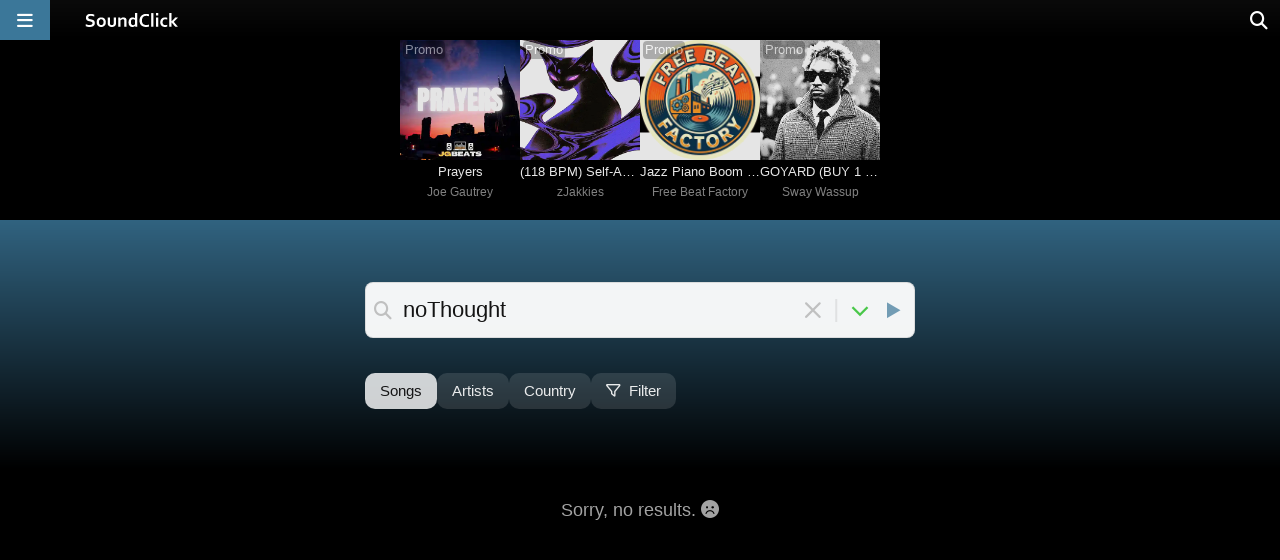

--- FILE ---
content_type: text/html;charset=UTF-8
request_url: https://www.soundclick.com/search/default.cfm?searchTerm=noThought
body_size: 5267
content:
<!doctype html>
<html lang="en-US">
<head>
<meta name="viewport" content="width=device-width, initial-scale=1, viewport-fit=cover">
<meta charset="UTF-8">
<link rel="preconnect" href="https://cloudimages.soundclick.com">
<link rel="dns-prefetch" href="//cloudimages.soundclick.com">
<title>noThought | SoundClick Search</title>
<meta name="description" content="SoundClick is the original music hub & beats marketplace - join free today.">
<!-- scripts -->
<script defer type="text/javascript" src="/_common/lib/jQuery3.7.0.min.js"></script>	
<script defer type="text/javascript" src="/_common/lib/jQuery3.6.4.FIX.min.js"></script> 
<script defer type="text/javascript" src="/_common/scripts/_minified/utils.min.js?v=01.2026_01"></script>	
<link rel="preload" href="/_cfStuff/fontawesome/kit-5a791bc007_v_25_11_01/css/all.min.css?v=01.2026_01" as="style" onload="this.onload=null;this.rel='stylesheet'">
<!-- css -->
<link rel="stylesheet" href="/_common/css/_minified/major.min.css?v=01.2026_01">	
<link rel="stylesheet" href="/_common/css/_minified/charts.min.css?v=01.2026_01">	
<!-- white styles -->
<!-- icon -->
<link rel="icon" sizes="192x192" href="/images/icons/favIcon.png?v=2022">
<link rel="apple-touch-icon" href="/images/icons/apple-touch-icon.png?v=2022"/>
<!-- socials -->
<meta property="og:site_name" content="SoundClick" />
<meta property="fb:app_id" content="3537100384" />
<meta name="twitter:site" content="@SoundClick">
<meta name="twitter:domain" content="soundclick.com">
<meta name="twitter:app:name:iphone" content="SoundClick">
<meta name="twitter:app:name:ipad" content="SoundClick">
<meta name="twitter:app:name:googleplay" content="SoundClick">
<meta name="twitter:app:id:iphone" content="1476928026">
<meta name="twitter:app:id:ipad" content="1476928026">
<meta name="twitter:app:id:googleplay" content="com.soundclick.soundclickmobile">
<!-- open graph details -->
<meta property="og:description" content="SoundClick is the original music hub & beats marketplace - join free today." />
<meta property="og:image" content="https://www.soundclick.com/images/brand/soundclick_blank.webp">
<meta property="og:image:secure_url" content="https://www.soundclick.com/images/brand/soundclick_blank.webp">
<meta name="twitter:card" content="summary">
<meta name="twitter:description" content="SoundClick is the original music hub & beats marketplace - join free today.">
<meta name="twitter:image" content="https://www.soundclick.com/images/brand/soundclick_blank.webp">
<meta property="og:type" content="website" />
<meta property="og:title" content="noThought | SoundClick Search" />
<meta property="og:url" content="https://www.soundclick.com" />
<meta name="twitter:title" content="noThought | SoundClick Search">
<meta name="twitter:player" content="">
<meta name="twitter:player:height" content="145">
<meta name="twitter:player:width" content="500">
<link rel="manifest" href="/manifest.json?v=01.2026_01" />
<meta name="mobile-web-app-capable" content="yes">
<meta name="google-adsense-account" content="ca-pub-7488472088786332">
</head>
<body>
<main id="sclk_framework_content" role="main">
<script type="application/ld+json">
{"@context": "https://schema.org", "@type": "BreadcrumbList", "itemListElement": [
{ "@type": "ListItem", "position": 1, "name": "SoundClick", "item": "https://www.soundclick.com/" },
{ "@type": "ListItem", "position": 2, "name": "Search: noThought", "item": "https://www.soundclick.com/search/default.cfm?searchterm=noThought&tagIDs=530221&tagID_exact=530221" }
]}
</script>	
<section aria-label="Section containing main header">
<section id="search_promo_wrapper">
<aside data-nosnippet id="charts_promoTop_wrapper" aria-label="Promoted Content" role="complementary" data-nosnippet itemscope itemtype="https://schema.org/WPAdBlock">
<div id="charts_promoTop_container">
<aside data-nosnippet class="promoBoxSongs">
<div class="promobox_tag">Promo</div>
<div class="promobox_picture clk_loadPlaylist img_enhance" data-type="artist" data-typeid="1518162" data-songid="15183905">
<img src="https://cloudimages.soundclick.com/327/images/j/song/joegautrey%2Bprayers2.webp" alt="Song picture of 'Prayers'" fetchpriority="high" decoding="async">
</div>
<div class="promobox_songname clk_loadPlaylist" data-type="artist" data-typeid="1518162" data-songid="15183905">Prayers</div>
<div class="promobox_artist"><a class="sclk_link" href="/artist/default.cfm?bandID=1518162">Joe Gautrey</a></div>
</aside>
<aside data-nosnippet class="promoBoxSongs">
<div class="promobox_tag">Promo</div>
<div class="promobox_picture clk_loadPlaylist img_enhance" data-type="artist" data-typeid="1543663" data-songid="15183153">
<img src="https://cloudimages.soundclick.com/608/images/z/song/zjakkies%2B118bpmselfacceptanceprodjaymiermarjiey2.webp" alt="Song picture of '(118 BPM) Self-Acceptance (prod. Jaymier Marjiey)'" fetchpriority="high" decoding="async">
</div>
<div class="promobox_songname clk_loadPlaylist" data-type="artist" data-typeid="1543663" data-songid="15183153">(118 BPM) Self-Acceptance (prod. Jaymier Marjiey)</div>
<div class="promobox_artist"><a class="sclk_link" href="/artist/default.cfm?bandID=1543663">zJakkies</a></div>
</aside>
<aside data-nosnippet class="promoBoxSongs">
<div class="promobox_tag">Promo</div>
<div class="promobox_picture clk_loadPlaylist img_enhance" data-type="artist" data-typeid="1549044" data-songid="15183136">
<img src="https://cloudimages.soundclick.com/262/images/f/band/freebeatfactory.webp" alt="Song picture of 'Jazz Piano Boom Bap Beat'" fetchpriority="high" decoding="async">
</div>
<div class="promobox_songname clk_loadPlaylist" data-type="artist" data-typeid="1549044" data-songid="15183136">Jazz Piano Boom Bap Beat</div>
<div class="promobox_artist"><a class="sclk_link" href="/artist/default.cfm?bandID=1549044">Free Beat Factory</a></div>
</aside>
<aside data-nosnippet class="promoBoxSongs">
<div class="promobox_tag">Promo</div>
<div class="promobox_picture clk_loadPlaylist img_enhance" data-type="artist" data-typeid="1517816" data-songid="15184128">
<img src="https://cloudimages.soundclick.com/77/images/s/song/swaywassup%2Bgoyardbuy1get3freehit2.webp" alt="Song picture of 'GOYARD (BUY 1 GET 3 FREE) HIT'" fetchpriority="high" decoding="async">
</div>
<div class="promobox_songname clk_loadPlaylist" data-type="artist" data-typeid="1517816" data-songid="15184128">GOYARD (BUY 1 GET 3 FREE) HIT</div>
<div class="promobox_artist"><a class="sclk_link" href="/artist/default.cfm?bandID=1517816">Sway Wassup</a></div>
</aside>
</div>
</aside>
</section>
<header id="search_header_wrapper">
<div id="sclk_pageHead_charts_box">
<section id="sclk_pageHead_charts_header" >
<div id="search_mainInput_wrapper_inner">
<div id="search_mainInput">
<button class="search_mainInput_icon search_mainInput_doSearch" title="Search for the entered term"><i class="fa-solid fa-magnifying-glass"></i></button>
<h1>noThought</h1>
<input type="text" id="search_mainInput_textfield" class="search_mainInput_textfield" maxlength="80" value="noThought" placeholder="Search beats, songs, artists..." 
data-type="songs" 
data-suggestionBox-id="searchpage_suggestionBox" 
data-suggestionID-selected="0"
style="display: none;"
/>
<button class="search_mainInput_icon search_mainInput_doClear" title="Clear the search input field"><i class="fa-solid fa-xmark-large"></i></button>
<span id="iconDivider">|</span>
<button id="searchIconDown" class="search_mainInput_icon sclk_expandable_box" title="Show more details about the search" aria-expanded="false" aria-controls="search_subheader_description">
<i class="fa-sharp fa-solid fa-chevron-down"></i>
</button>
<button id="searchIconPlay" class="search_mainInput_icon clk_loadPlaylist" title="Play search results" data-type="songfilter" data-typeid="TAGIDS&#x3d;530221&amp;TAGID_EXACT&#x3d;530221&amp;VIEW&#x3d;search&amp;genreID&#x3d;0&amp;subgenreID&#x3d;0&amp;currentPage&#x3d;1" data-startrow="1">
<i class="fa-sharp fa-solid fa-play"></i>
</button>	
</div>
<div id="searchpage_suggestionBox_useCommas">Use spaces, add comma to separate keywords ("drake, hip hop, beats")</div>
<div id="searchpage_suggestionBox" class="search_mainInput_below"></div>
</div>
<p id="search_subheader_description" class="sclk_expandable_box_content" role="region" aria-labelledby="searchIconDown" style="top: 65px;">
Buy professional beats from top producers on SoundClick. Buy instrumentals in Hip-Hop, Trap, Pop, Reggaeton, and more. Instant downloads for your next hit!
</p>
</section>
<section id="search_actionBtns_wrapper" aria-label="Row with filters and quick links">
<button title="Search songs" class="sclk_link ab_active" data-href="/search/default.cfm?searchterm=noThought&type=songs">
Songs
</button>
<button title="Search artist" class="sclk_link" data-href="/search/default.cfm?searchterm=noThought&type=artists">
Artists
</button>
<button title="Search by country" class="sclk_link" data-href="/search/default.cfm?searchterm=noThought&type=location">
Country
</button>
<button title="Filter" class="clk_openPopupBox "
aria-label="Open filter selection"
data-width="600" data-fullsizemobile 
href="/utils_filterSongs/filter_options.cfm?searchTerm=noThought&TAGIDS=530221&TAGID_EXACT=530221&VIEW=search&genreID=0&subgenreID=0&type=songs&countryID=0&context=search&vanity=/search/default.cfm"
>
<i id="charts_filter_icon" class="fa-regular fa-filter"></i>
Filter
</button>	
</section>
</div>
</header>
</section>
<div class="search_results_wrapper">
<style>
.search_artist_box { display: flex; gap: 20px; box-sizing: border-box; 
width: calc(100% - 20px); max-width: none; 
padding: 7px 10px; margin: 5px auto 15px auto;
border-radius: 5px;
border-bottom: none; background: rgba(var(--sc_background_30),0.9);
}
.search_artist_picture { width: 90px; height: 90px; margin: 5px 0 0 10px; }
.search_artist_data { width: 25%; flex-grow: 1; }
.search_artist_name { font-size: 21px; height: 28px; }
.search_artist_extended { width: 50%; }
.search_artist_tagline { font-size: 15px; }
@media (max-width: 850px) {
.search_artist_extended { display: none; }
}
@media (max-width: 600px) {
.search_artist_box { gap: 10px; margin: 10px auto; }
.search_artist_picture { width: 70px; height: 70px; margin: 5px 5px 0 10px; }
.search_artist_small { overflow: hidden; white-space: nowrap; }
}
@media (max-width: 400px) {
.search_artist_picture { width: 60px; height: 60px; margin: 5px 5px 0 0; }
}
</style>
<section id = "musicBoxAjax" 
class="search_results_wrapper" 
data-infinite-scroll="true"
data-url = "/search/searchSongs/search_songsGet.cfm?searchTerm=noThought&TAGIDS=530221&TAGID_EXACT=530221&VIEW=search&genreID=0&subgenreID=0&type=songs&countryID=0"
data-canonical-base = "https://www.soundclick.com/search/default.cfm?searchTerm=noThought&TAGIDS=530221&TAGID_EXACT=530221&VIEW=search&genreID=0&subgenreID=0&type=songs&countryID=0"
data-currentpage="1"
>
<!-- initial results -->
<div id="music_filter_noResults">
Sorry, no results. <i class="fa-solid fa-face-frown"></i><br><br>
</div>
<noscript>
<a href="/search/default.cfm/?searchTerm=noThought&TAGIDS=530221&TAGID_EXACT=530221&VIEW=search&genreID=0&subgenreID=0&type=songs&countryID=0&currentpage=2">Next Page 2</a>
</noscript>
</section> 
</div>
</main>
<div id="site_navigations">
<aside id="sclk_top_browseractive" aria-label="Indicator for browser activity while loading pages"></aside>
<section id="sclk_navigation" aria-label="Navigation on top of pages">
<!-- Menu Button -->
<button id="sclkNav_homeMenu" title="Menu" aria-label="Open main navigation">
<i class="fa-solid fa-bars" aria-hidden="true"></i>
</button>
<!-- Logo Link -->
<div id="sclkNav_scLogo">
<a class="sclk_link" href="/default.cfm" aria-label="SoundClick homepage">
<img id="scLogo" src="/images/brand/NewLogo.svg" height="14" width="94" alt="SoundClick logo" />
</a>
</div>
<!-- Shopping Cart (updated with shoppingCart_update() in framework_footer.cfm or shoppingcart.cfm) -->
<button id="sclkNav_shoppingcart" title="Shopping cart">
<span id="sclkNav_shoppingcartCounter"></span>
<i class="fa-sharp fa-solid fa-cart-shopping"></i>
</button>
<!-- Search Icon -->
<button id="sclkNav_searchIcon" title="Search" class="sclk_link" data-href="/search/default.cfm" aria-label="Open search page">
<i class="fa-solid fa-magnifying-glass" aria-hidden="true"></i>
</button>
</section>
<nav id="sclk_sidemenu" aria-label="Main navigation on left side">
<div id="sm_search" class="sclk_link" data-href="">
<input id="sm_searchInput" type="text" placeholder="Search">
<div id="sm_searchIcon"><i class="fa-solid fa-magnifying-glass"></i></div> 
</div>
<a class="sideNav_btn sclk_link linkAsText" href="/default.cfm" aria-label="Go to Home">
<div><i class="fa-regular fa-house"></i></div>
<div>Home</div>
</a>
<a class="sideNav_btn sclk_link linkAsText" href="/music/default.cfm" aria-label="Go to Music">
<div><i class="fa-solid fa-headphones"></i></div>
<div>Music</div>
</a>
<a class="sideNav_btn sm_spacebelow sclk_link linkAsText" href="/forum/default.cfm" aria-label="Go to Forum">
<div><i class="fa-regular fa-messages"></i></div>
<div>
Forum 
</div>
</a>
<a id="sidemenu_loginBtn" class="sideNav_btn sclk_link linkAsText" href="/login/login.cfm">
<div><i class="fa-solid fa-right-from-bracket"></i></div>
<div>Log in</div>
</a>
<a id="sidemenu_signupBtn" class="sideNav_btn sm_spacebelow sclk_link linkAsText" href="/login/signup.cfm">
<div><i class="fa-solid fa-user-plus"></i></div>
<div>Sign up</div>
</a> 
<a class="sideNav_btn sclk_link linkAsText" href="/faq.cfm" title="Frequently Asked Questions">
<div><i class="fa-regular fa-circle-info"></i></div>
<div>FAQ</div>
</a>
<a class="sideNav_btn sclk_link linkAsText" href="/company/about.cfm">
<div><i class="fa-solid fa-envelope"></i></div>
<div>Contact us</div>
</a>
<button class="sideNav_btn" onclick="location.reload(true);">
<div><i class="fa-regular fa-arrows-rotate"></i></div>
<div>Reload page</div>
</button>
<div id="sm_darkmode" class="sideNav_btn toggleBox">
<div>
<input id="sm_darkmode_toggle" type="checkbox" checked="checked">
<label for="sm_darkmode_toggle" class="labelBox"></label>
</div>
<div>Dark mode</div>
</div>	
</nav>
</div>
<aside id="sidebarBox" aria-label="Sidebar for shopping cart and similar"></aside>
<aside id="sidebarShadow" class="clk_sidebarShadowHide" aria-label="Visual element only"></aside>
<aside id="popupBox_wrapper" aria-label="Popup box after user interactions">
<div id="popupBox"></div>
<button id="popupBox_closeBtn" aria-label="Close popup">
<i class="fa-solid fa-xmark-large"></i>
</button>
</aside>
<button id="scrollToTop"><div id="scrollToTop_button"><i class="fa-solid fa-chevron-up"></i></div></button>
<footer id="sclk_player"><style>
#playlist {
top: 30px;
}
@media (max-width: 600px) {
#playerSCLK { bottom: -120px; }
}
</style>
<div id="playerSCLK" songid=> 
<audio id="player-html5" title="" data-title="" data-artist="" data-picture="" type="audio/mpeg"></audio>
<div id="player_seekbar"></div>
<div id="player_progressbar">
<div id="player_progress"></div>
</div>
<div id="player_currentTime" class="player_progressTime"></div>
<div id="player_totalTime" class="player_progressTime"></div>
<div id="playerControls">
<div id="volumeSlider">
<i id="volBtn" class="fa-sharp fa-solid fa-volume"></i>
<input id="slider" type="range" value="100" min="0" max="100">
</div>
<div id="btnShowPlaylist" title="Queue" class="ctrlGroups pc_ctrlBtn">
<i class="fa-sharp fa-solid fa-list-music"></i>
</div>
<div id="ctrlBtnsPlay" class="ctrlGroups">
<div id="btnPrev" class="pc_ctrlBtn"><i class="fa-sharp fa-solid fa-backward-step"></i></div> 
<div id="btnPlay" class="pc_ctrlBtn playBtn"><i class="fa-sharp fa-solid fa-play"></i></div> 
<div id="btnPause" class="pc_ctrlBtn playBtn"><i class="fa-sharp fa-solid fa-pause"></i></div> 
<div id="btnNext" class="pc_ctrlBtn"><i class="fa-sharp fa-solid fa-forward-step"></i></div>
</div>
<div id="playerSCLK_playInfo" class="ctrlGroups" data-width="" data-fullsizemobile>
<div id="playerSCLK_songPicture" class="img_enhance"></div>
<div id="playerSCLK_artistInfo">
<div id="playerSCLK_songTitle" class=""></div>
<div id="playerSCLK_artistName" class=""></div>
</div> 
</div>
<div id="sclkDistribution" class="ctrlGroups">
<div id="sclkLicense" class="pc_ctrlBtn charts2_button clk_openPopupBox" data-width="500px"><i class="fa-sharp fa-solid fa-cart-shopping"></i><span class="discount"></span><span></span></div>
<div id="sclkLicense_CC" class="pc_ctrlBtn charts2_button clk_openPopupBox" data-width="550"><i class="fa-brands fa-creative-commons" style="font-size: 20px;"></i><span>free</span></div>
<div id="sclkBuyAlbum" class="pc_ctrlBtn charts2_button clk_openPopupBox" data-width="900px" data-height="fit-content"><i class="fa-solid fa-compact-disc"></i><span></span></div>
<div id="sclkBuySingle" class="pc_ctrlBtn charts2_button clk_openPopupBox" data-width="900px" data-height="fit-content"><i class="fa-sharp fa-solid fa-download"></i><span></span></div>
<div id="sclkDownload" class="pc_ctrlBtn clk_openPopupBox" data-width="500px" data-height="fit-content"><i class="fa-sharp fa-solid fa-download"></i></div>
</div>
<div id="sclkSocial" class="ctrlGroups">
<div id="sclkShare" title="Share" class="pc_ctrlBtn clk_openPopupBox" data-fullsizeMobile data-width="600px"><i class="fa-sharp fa-regular fa-arrow-up-from-bracket"></i></div>
<div id="sclkLike" title="Like" class="pc_ctrlBtn clk_togglePlayerLikeStatus"><i class="fa-sharp fa-solid fa-heart"></i></div>
<div id="sclkAddPlaylist" title="Add to playlist" class="pc_ctrlBtn" data-fullsizeMobile><i class="fa-sharp fa-solid fa-plus"></i></div>
<div id="sclkAddPComment" title="Write a comment" class="pc_ctrlBtn clk_openPopupBox" data-fullsizeMobile data-width="600px"><i class="far fa-comments-alt"></i></div>
</div>
<div id="sclkMobile" class="ctrlGroups">
<div id="mobileBuy" class="clk_openPopupBox">
<i class="fa-sharp fa-solid fa-cart-shopping"></i>
<span id="price"></span>
</div>
<div id="mobileBtnPlay" class="playBtn">
<i class="fa-sharp fa-solid fa-play"></i>
</div>
<div id="mobileBtnPause" class="playBtn">
<i class="fa-sharp fa-solid fa-pause"></i>
</div>
</div>
</div>
</div>
<div >
<div id="sclkPlayer_playlist_pageShadow" class="clk_hidePlaylist"></div>
<div id="playlistWrap">
<div id="playlist">
<div id="playlistContent">
<div id="playlistHeader">Queue</div>
<div id="playlist--list">
<div id="playlistAjax" data-url="" data-currentpage="1" data-root="playlist">
</div>
</div>
</div> 
</div>
</div>
</div>
<div id="sclkPlayer_sidepanel_pageShadow" class="clk_moreInfoHide"></div>
<div id="sclkPlayer_sidepanel"></div>
</footer>
<article id="sclk_player_fullPage">
<div id="sclkArtist_songInfo_topBtnBox">
<div onclick="fullPagePlayer_hide()" class="playerBtn">
<i class="fa-sharp fa-solid fa-chevron-down"></i>
</div>	
<div id="mobileShowPlaylist" class="playerBtn">
<i class="fa-sharp fa-solid fa-list-music"></i>
</div>
<div id="chromecastButton" class="playerBtn" style="display: none;">
<i class="fa-sharp fa-regular fa-screencast"></i>
</div>
<div id="airplayButton" class="playerBtn" style="display: none;">
<i class="fa-sharp fa-solid fa-airplay"></i>
</div>
</div>
<div id="sclk_player_fullPage_infopage"></div>
<footer id="sclk_player_fullPage_controlsOnly">
<div id="playerFullCTRL_seekbar"></div>
<div id="playerFullCTRL_progressbar">
<div id="playerFullCTRL_progress"></div>
</div>
<div id="playerFullCTRL_currentTime" class="playerFullCTRL_progressTime"></div>
<div id="playerFullCTRL_totalTime" class="playerFullCTRL_progressTime"></div>
<div id="playerFullCTRL_ctrlBtns_wrap">
<div id="playerFullCTRL_ctrlBtns" class="ctrlGroups">
<div id="playerFullCTRL_btnPrev" class="pc_ctrlBtn"><i class="fa-sharp fa-solid fa-backward-step"></i></div> 
<div id="player_btn15_back" class="pc_ctrlBtn"><i class="fa-sharp fa-solid fa-rotate-left"></i></div> 
<div id="playerFullCTRL_btnPlay" class="pc_ctrlBtn playBtn"><i class="fa-sharp fa-solid fa-play"></i></div> 
<div id="playerFullCTRL_btnPause" class="pc_ctrlBtn playBtn"><i class="fa-sharp fa-solid fa-pause"></i></div> 
<div id="player_btn15_forward" class="pc_ctrlBtn"><i class="fa-sharp fa-solid fa-rotate-right"></i></div> 
<div id="playerFullCTRL_btnNext" class="pc_ctrlBtn"><i class="fa-sharp fa-solid fa-forward-step"></i></div>
</div>
</div>
</footer> 
</article>
<script defer type="text/javascript" src="/_common/scripts/_minified/IO_lazyload.min.js?v=01.2026_01"></script>	
<script defer type="text/javascript" src="/_common/scripts/_minified/IO_infiniteScroll.min.js?v=01.2026_01"></script>	
<script defer type="text/javascript" src="/_common/scripts/_minified/folder_framework.min.js?v=01.2026_01"></script>	
<script defer type="text/javascript" src="/_common/scripts/_minified/folders.min.js?v=01.2026_01"></script>	
<script defer type="text/javascript" src="/_common/scripts/_minified/sc_eventHandlers.min.js?v=01.2026_01"></script>	
<script defer type="text/javascript" src="/_common/scripts/_minified/sc_scrollEvents.min.js?v=01.2026_01"></script>	
<script defer type="text/javascript" src="/_common/scripts/_minified/sc_swipeEvents.min.js?v=01.2026_01"></script>	
<script defer type="text/javascript" src="/_common/scripts/_minified/sc_filterSongs.min.js?v=01.2026_01"></script>	
<script defer type="text/javascript" src="/_common/scripts/_minified/sc_clickEvents.min.js?v=01.2026_01"></script>	
<script defer type="text/javascript" src="/playerV5/lib/minified/sclk_player_5.0.min.js?v=01.2026_01"></script>	
<!-- deferred external scripts -->
<link rel="preload" href="/_common/css/_minified/minor.min.css?v=01.2026_01" as="style" onload="this.onload=null;this.rel='stylesheet'">	
<link rel="preload" href="/playerV5/lib/minified/sclk_player_5.0.min.css?v=01.2026_01" as="style" onload="this.onload=null;this.rel='stylesheet'">	
<link rel="preload" href="/_common/css/_minified/filterSongs.min.css?v=01.2026_01" as="style" onload="this.onload=null;this.rel='stylesheet'">	
<link rel="preload" href="/_common/css/_minified/filter_options.min.css?v=01.2026_01" as="style" onload="this.onload=null;this.rel='stylesheet'">	
<link rel="preload" href="/_common/css/_minified/homepage.min.css?v=01.2026_01" as="style" onload="this.onload=null;this.rel='stylesheet'">	
<link rel="preload" href="/_common/css/_minified/forum.min.css?v=01.2026_01" as="style" onload="this.onload=null;this.rel='stylesheet'">	
<link rel="preload" href="/_common/css/_minified/artist.min.css?v=01.2026_01" as="style" onload="this.onload=null;this.rel='stylesheet'">	
<link rel="preload" href="/_common/css/_minified/artistAdmin.min.css?v=01.2026_01" as="style" onload="this.onload=null;this.rel='stylesheet'">	
<link rel="preload" href="/_common/css/_minified/artistAdmin1.min.css?v=01.2026_01" as="style" onload="this.onload=null;this.rel='stylesheet'">	
<link rel="preload" href="/_common/css/_minified/madeForYou.min.css?v=01.2026_01" as="style" onload="this.onload=null;this.rel='stylesheet'">	
<link rel="preload" href="/_common/css/_minified/member.min.css?v=01.2026_01" as="style" onload="this.onload=null;this.rel='stylesheet'">	
<link rel="preload" href="/_common/css/_minified/memberAdmin.min.css?v=01.2026_01" as="style" onload="this.onload=null;this.rel='stylesheet'">	
<link rel="preload" href="/_common/css/_minified/store.min.css?v=01.2026_01" as="style" onload="this.onload=null;this.rel='stylesheet'">	
<link rel="preload" href="/_common/css/_minified/company.min.css?v=01.2026_01" as="style" onload="this.onload=null;this.rel='stylesheet'">	
<link rel="preload" href="/_common/lib/jQuery_Fancybox.3.5.6.min.css" as="style" onload="this.onload=null;this.rel='stylesheet'">
<link rel="preload" href="/_common/lib/flatpickr_4.6.13.css" as="style" onload="this.onload=null;this.rel='stylesheet'">
<!-- white styles -->
<script>
if (typeof window.scrollHandler === "undefined") {
window.scrollHandler = null;
}
function loadJS(src, callback) {
var script = document.createElement("script");
script.src = src;
script.async = true;
script.onload = callback || function () {};
script.onerror = function() {
console.error('Failed to load script:', src);
};
document.head.appendChild(script);
}
window.addEventListener("load", function () {
var loadResources = function() {
// Analytics & enhancement features only
loadJS("/_common/lib/Google_Analytics.min.js");	//	Google Analytics: subsequent views are tracked in folder_framework.js -> sc_tracking.js 
loadJS("https://www.gstatic.com/cv/js/sender/v1/cast_sender.js?loadCastFramework=1");	// player: casting
loadJS("/playerV5/lib/minified/castingScripts.min.js?v=01.2026_01");	// player: casting
loadJS("/pwa_mobile/PWA_install_onDemand.min.js?v=01.2026_01");	// PWA install on demand
loadJS("/_common/scripts/_minified/sc_eventReloads.min.js?v=01.2026_01");	// scripts reloader
loadJS("/_common/lib/jQuery_Fancybox.3.5.6.min.js");	// jQuery fancybox
loadJS("/_common/lib/flatpickr_4.6.13.js");	// flatpickr
// Store: Initial update of red shopping cart button
if (typeof shoppingCart_update === 'function') {
shoppingCart_update();
}
};
if ('requestIdleCallback' in window) {
requestIdleCallback(loadResources, { timeout: 2000 });
} else {
setTimeout(loadResources, 1);
}
});
</script>
</body>
</html>


--- FILE ---
content_type: text/html;charset=UTF-8
request_url: https://www.soundclick.com/store/storeUtil/shoppingCart_update.cfm
body_size: 598
content:
<script type="text/javascript" src="/_common/scripts/_minified/folder_store.min.js?v=01.2026_01"></script>
<script>
if (sessionStorage.getItem("storeUID") === null) {
sessionStorage.setItem("storeUID", "D0750170-60B7-4AD2-A86E9AE6CDCA4817");
}
</script>


--- FILE ---
content_type: application/javascript
request_url: https://www.soundclick.com/playerV5/lib/minified/sclk_player_5.0.min.js?v=01.2026_01
body_size: 6891
content:
if(void 0===window.SclkPlayer){class e{constructor(e="player-html5"){if(this.audio=document.getElementById(e),!this.audio)throw Error("Audio element not found: #"+e);this.song_type="",this.song_type_id="",this.playlist_songs_total=0,this.player_volume=100,this.player_firstPlayDone=!1,this.audioPrimed=!1,this.isPlaying=!1,this.user_isSeeking=!1,window.global_playlistSongs=[],this.activeElmt=null,this.songID_playing=null,this.loadInProgress=!1,this.index_inCurrentSet=0,this.currentRow_inTotalResults=0,this.nodes={playerWrap:document.getElementById("playerWrap"),playerSCLK_songTitle:document.getElementById("playerSCLK_songTitle"),playerSCLK_artistName:document.getElementById("playerSCLK_artistName"),playerSCLK_songPicture:document.getElementById("playerSCLK_songPicture"),player_totalTime:document.getElementById("player_totalTime"),playerFullCTRL_totalTime:document.getElementById("playerFullCTRL_totalTime"),player_progress:document.getElementById("player_progress"),playerFullCTRL_progress:document.getElementById("playerFullCTRL_progress"),player_currentTime:document.getElementById("player_currentTime"),playerFullCTRL_currentTime:document.getElementById("playerFullCTRL_currentTime"),btnPlay:document.getElementById("btnPlay"),btnPause:document.getElementById("btnPause"),playerFullCTRL_btnPlay:document.getElementById("playerFullCTRL_btnPlay"),playerFullCTRL_btnPause:document.getElementById("playerFullCTRL_btnPause"),mobileBtnPlay:document.getElementById("mobileBtnPlay"),mobileBtnPause:document.getElementById("mobileBtnPause"),playlistAjax:document.getElementById("playlistAjax"),playlistWrap:document.getElementById("playlistWrap"),playlist:document.getElementById("playlist"),playlistContent:document.getElementById("playlistContent"),playerSCLK_slider:document.querySelector("#playerSCLK #slider"),playerSCLK_volumeSlider:document.querySelector("#playerSCLK #volumeSlider"),playerSCLK_volBtn:document.querySelector("#playerSCLK #volBtn"),player_seekbar:document.getElementById("player_seekbar"),playerFullCTRL_seekbar:document.getElementById("playerFullCTRL_seekbar"),playlist_pageShadow:document.getElementById("sclkPlayer_playlist_pageShadow"),playerSCLK:document.getElementById("playerSCLK"),sclk_framework_content:document.getElementById("sclk_framework_content")},this._onEnded=this._onEnded.bind(this),this._onDurationChange=this._onDurationChange.bind(this),this._onTimeUpdate=this._onTimeUpdate.bind(this),this._onSeeking=this._onSeeking.bind(this),this._onSeeked=this._onSeeked.bind(this),this._initAudioEvents(),this._initUIEvents(),this._initPlaylistDelegation(),this._initMobileAppHandshake()}_initAudioEvents(){this.audio.addEventListener("ended",this._onEnded),this.audio.addEventListener("durationchange",this._onDurationChange),this.audio.addEventListener("timeupdate",this._onTimeUpdate),this.audio.addEventListener("seeking",this._onSeeking),this.audio.addEventListener("seeked",this._onSeeked)}_onEnded(){this.resetAll(),this.nextSong()}_onDurationChange(){let e=secondsToMinutes(parseInt(this.audio.duration,10)||0);this.nodes.player_totalTime&&(this.nodes.player_totalTime.textContent=e),this.nodes.playerFullCTRL_totalTime&&(this.nodes.playerFullCTRL_totalTime.textContent=e),"mediaSession"in navigator&&this.pendingMetadata&&this.audio.duration>0&&isFinite(this.audio.duration)&&(navigator.mediaSession.metadata=new MediaMetadata({title:this.pendingMetadata.title||"",artist:this.pendingMetadata.artist||"",album:this.pendingMetadata.album||"",artwork:[{src:this.pendingMetadata.picture,sizes:"512x512",type:"image/jpeg"},{src:this.pendingMetadata.picture,sizes:"256x256",type:"image/jpeg"},{src:this.pendingMetadata.picture,sizes:"128x128",type:"image/jpeg"}]}),this.pendingMetadata=null),this.updatePositionState()}_onTimeUpdate(){if(this.audio.duration&&this.nodes.player_progress){let e=this.audio.currentTime/this.audio.duration*100;this.nodes.player_progress.style.width=e+"%"}if(this.audio.duration&&this.nodes.playerFullCTRL_progress){let t=this.audio.currentTime/this.audio.duration*100;this.nodes.playerFullCTRL_progress.style.width=t+"%"}let s=secondsToMinutes(parseInt(this.audio.currentTime,10)||0);this.nodes.player_currentTime&&(this.nodes.player_currentTime.dataset.currenttime=String(this.audio.currentTime),this.nodes.player_currentTime.textContent=s),this.nodes.playerFullCTRL_currentTime&&(this.nodes.playerFullCTRL_currentTime.textContent=s),this.updatePositionState()}_onSeeking(){this.user_isSeeking=!0}_onSeeked(){this.user_isSeeking=!1}_initUIEvents(){this.nodes.btnPlay&&this.nodes.btnPlay.addEventListener("click",()=>this.doPlay()),this.nodes.btnPause&&this.nodes.btnPause.addEventListener("click",()=>this.doPause());let e=document.getElementById("btnPrev");e&&e.addEventListener("click",()=>this.prevSong());let t=document.getElementById("backBtn");t&&t.addEventListener("click",()=>this.prevSong());let s=document.getElementById("btnNext");s&&s.addEventListener("click",()=>this.nextSong());let i=document.getElementById("nextBtn");i&&i.addEventListener("click",()=>this.nextSong());let l=document.getElementById("player_btn15_back");l&&l.addEventListener("click",()=>this.doSeekBack(15));let a=document.getElementById("player_btn15_forward");a&&a.addEventListener("click",()=>this.doSeekForward(15));let n=document.getElementById("btnShowPlaylist");n&&n.addEventListener("click",()=>{this.nodes.playlistWrap&&this.nodes.playlistWrap.classList.toggle("playlistShow"),n.classList.toggle("buttonActive"),this.nodes.playlist_pageShadow&&("none"===getComputedStyle(this.nodes.playlist_pageShadow).display?this._fadeIn(this.nodes.playlist_pageShadow):this._fadeOut(this.nodes.playlist_pageShadow))});let o=document.getElementById("mobileShowPlaylist");o&&o.addEventListener("click",()=>{this.nodes.playlistWrap&&this.nodes.playlistWrap.classList.toggle("playlistShowFullpage"),o.classList.toggle("buttonActive"),this.nodes.playlist_pageShadow&&("none"===getComputedStyle(this.nodes.playlist_pageShadow).display?this._fadeIn(this.nodes.playlist_pageShadow):this._fadeOut(this.nodes.playlist_pageShadow))}),this.nodes.playerSCLK_slider&&this.nodes.playerSCLK_slider.addEventListener("input",e=>{this.player_volume=Number(this.nodes.playerSCLK_slider.value);let t=this.player_volume/100;this.audio.volume=t}),this.nodes.playerSCLK_volumeSlider&&this.nodes.playerSCLK_volumeSlider.addEventListener("mouseup",()=>{0===this.player_volume?this._replaceClass(this.nodes.playerSCLK_volBtn,"fa-volume","fa-volume-slash"):this._replaceClass(this.nodes.playerSCLK_volBtn,"fa-volume-slash","fa-volume")}),this.nodes.playerSCLK_volBtn&&this.nodes.playerSCLK_volBtn.addEventListener("click",()=>{0===this.player_volume?this.doMute(!1):this.doMute(!0),this.nodes.playerSCLK_slider&&(this.nodes.playerSCLK_slider.value=this.player_volume)}),this.nodes.mobileBtnPlay&&this.nodes.mobileBtnPlay.addEventListener("click",()=>this.doPlay()),this.nodes.mobileBtnPause&&this.nodes.mobileBtnPause.addEventListener("click",()=>this.doPause()),this.nodes.playerFullCTRL_btnPlay&&this.nodes.playerFullCTRL_btnPlay.addEventListener("click",()=>this.doPlay()),this.nodes.playerFullCTRL_btnPause&&this.nodes.playerFullCTRL_btnPause.addEventListener("click",()=>this.doPause());let r=document.getElementById("playerFullCTRL_btnPrev");r&&r.addEventListener("click",()=>this.prevSong());let d=document.getElementById("playerFullCTRL_btnNext");d&&d.addEventListener("click",()=>this.nextSong()),this.nodes.player_seekbar&&this.nodes.player_seekbar.addEventListener("click",e=>{let t=this.nodes.player_seekbar.getBoundingClientRect(),s=(e.clientX-t.left)/t.width,i=this.audio.duration*s;this.doSeekTo(i)}),this.nodes.playerFullCTRL_seekbar&&this.nodes.playerFullCTRL_seekbar.addEventListener("click",e=>{let t=this.nodes.playerFullCTRL_seekbar.getBoundingClientRect(),s=(e.clientX-t.left)/t.width,i=this.audio.duration*s;this.doSeekTo(i)})}_fadeIn(e){if(!e)return;e.style.opacity=0,e.style.display="block";let t=+new Date,s=()=>{e.style.opacity=+e.style.opacity+(new Date-t)/200,t=+new Date,1>+e.style.opacity?requestAnimationFrame(s):e.style.opacity=1};s()}_fadeOut(e){if(!e)return;e.style.opacity=1;let t=+new Date,s=()=>{e.style.opacity=+e.style.opacity-(new Date-t)/200,t=+new Date,+e.style.opacity>0?requestAnimationFrame(s):(e.style.opacity=0,e.style.display="none")};s()}_replaceClass(e,t,s){e&&(e.classList.remove(t),e.classList.add(s))}_initPlaylistDelegation(){let e=this.nodes.playlistAjax;e&&e.addEventListener("click",t=>{let s=t.target.closest(".playlist-item");s&&e.contains(s)&&this.setSource(s,!0)})}loadSongArray(){return new Promise(e=>{window.global_playlistSongs=Array.from(document.querySelectorAll(".playlist-item")),e()})}setSource(e,t=!0){if(this.resetAll(),null==e)return console.log("Error playing. Please refresh the page."),!1;let s=Number(e.getAttribute("data-row-inTotalResults")),i=Number(e.getAttribute("data-index-inCurrentSet")),l=e.getAttribute("data-bandname")||"",a=e.getAttribute("data-songtitle")||"",n=e.getAttribute("data-songpicture")||"",o=e.getAttribute("data-licenseprice")||0,r=e.getAttribute("data-licensediscount")||0,d=e.getAttribute("data-licensetype")||"",u=e.getAttribute("data-single-price")||0,y=e.getAttribute("data-freedownload")||0,p=e.getAttribute("data-liked")||"false",c=e.getAttribute("data-album-id")||"",h=e.getAttribute("data-album-title")||"",g=e.getAttribute("data-album-price")||0,m=e.getAttribute("data-is-soundkit")||"false",b=e.getAttribute("data-bandid")||"",f=e.getAttribute("data-songid")||"",S=e.getAttribute("data-soundkit-id")||"",L=e.getAttribute("data-shorts-id")||"";e.getAttribute("data-memberlevel");let k=e.getAttribute("data-item")||"",P;if(P="soundkit"===k?"/playerV5/panels/audioStream.cfm?soundkitID="+encodeURIComponent(S):"/playerV5/panels/audioStream.cfm?songID="+encodeURIComponent(f)+"&r="+Math.random(),this.activeElmt=e,this.songID_playing=f,this.index_inCurrentSet=i,this.currentRow_inTotalResults=s,"function"==typeof showPlayer&&showPlayer(!0,f,L),this.nodes.playerWrap&&(this.nodes.playerWrap.setAttribute("data-songid",f),this.nodes.playerWrap.setAttribute("data-bandid",b)),this.nodes.playerSCLK_songTitle&&(this.nodes.playerSCLK_songTitle.textContent=a),this.nodes.playerSCLK_artistName&&(this.nodes.playerSCLK_artistName.textContent=l),this.nodes.playerSCLK_songPicture&&(this.nodes.playerSCLK_songPicture.style.backgroundImage=`url(${n})`),window.innerWidth>=600){let I=document.getElementById("playerSCLK_playInfo");I&&(I.setAttribute("data-href","/music/songInfo.cfm?songID="+f+"&popup=true"),I.setAttribute("data-width","650"),I.classList.add("clk_openPopupBox"))}else{let v=document.getElementById("playerSCLK_playInfo");v&&v.setAttribute("onclick","fullPagePlayer_show('/music/songInfo.cfm?songID="+f+"&mobile=true')"),document.getElementById("externalPlayer")||fullpagePlayer_page_update("/music/songInfo.cfm?songID="+f+"&mobile=true")}let A=document.getElementById("sclkLicense");if(A){if(0===Number(o))A.classList.add("buttonHide");else{if(A.setAttribute("data-href","/store/orderLicense.cfm?bandID="+b+"&songID="+f),Number(r)>0){let E=A.querySelector("i");E&&E.classList.remove("fa-cart-shopping");let $=A.querySelector("span:first-child");$&&($.style.display="block");let C=A.querySelectorAll("span");C[0]&&(C[0].innerHTML="$"+o),C[1]&&(C[1].innerHTML="$"+r)}else{let T=A.querySelector("i");T&&T.classList.add("fa-cart-shopping");let B=A.querySelectorAll("span");B[0]&&(B[0].style.display="none"),B[0]&&(B[0].innerHTML=""),B[1]&&(B[1].innerHTML="$"+o)}A.classList.remove("buttonHide")}}let w=document.getElementById("sclkLicense_CC");w&&(1===Number(d)?(w.setAttribute("data-href","/utils_download/download_song.cfm?ccLicense=show&bandID="+b+"&ID="+f),w.classList.remove("buttonHide")):(w.classList.add("buttonHide"),w.setAttribute("data-href","")));let _=document.getElementById("sclkBuySingle");if(_){if(0===Number(u)){_.classList.add("buttonHide");let x=_.querySelector("span");x&&(x.innerHTML=""),_.setAttribute("data-href","")}else{_.setAttribute("data-href","/store/orderItem.cfm?bandID="+b+"&songID="+f);let D=_.querySelector("span");D&&(D.innerHTML="$"+u),_.classList.remove("buttonHide")}}let H=document.getElementById("sclkBuyAlbum");if(H){if(0===Number(g)){H.classList.add("buttonHide");let R=H.querySelector("span");R&&(R.innerHTML=""),H.setAttribute("data-href","")}else{"true"===m?H.setAttribute("data-href","/store/orderSoundkit.cfm?bandID="+b+"&soundkitID="+S):H.setAttribute("data-href","/store/orderItem.cfm?bandID="+b+"&albumID="+c);let M=H.querySelector("span");M&&(M.innerHTML="$"+g),H.classList.remove("buttonHide")}}let F=document.getElementById("sclkDownload");F&&(0===Number(y)?F.classList.add("buttonHide"):(F.classList.remove("buttonHide"),F.setAttribute("data-href","/utils_download/download_song.cfm?ID="+f)));let K=document.getElementById("mobileDownload");K&&(0===Number(y)?K.classList.add("buttonHide"):(K.classList.remove("buttonHide"),K.setAttribute("data-href","/utils_download/download_song.cfm?sheet=true&ID="+f)));let q=document.getElementById("mobileBuy");if(q){if(0!==Number(o)){q.classList.remove("buttonHide"),q.setAttribute("data-href","/store/orderLicense.cfm?bandID="+b+"&songID="+f);let U=q.querySelector("#price");U&&(U.innerHTML="$"+Math.round(r>0?r:o)),q.setAttribute("data-width","500px"),q.setAttribute("data-height","800px"),q.setAttribute("data-fullsizeMobile","true")}else if(0!==Number(u)){q.classList.remove("buttonHide"),q.setAttribute("data-href","/store/orderItem.cfm?bandID="+b+"&songID="+f),q.setAttribute("data-width","90vW"),q.setAttribute("data-height","fit-content"),q.removeAttribute("data-fullsizeMobile");let N=q.querySelector("#price");N&&(N.innerHTML="$"+Math.round(u))}else q.classList.add("buttonHide"),q.removeAttribute("data-fullsizeMobile")}let W=document.getElementById("mobileCC");W&&(1===Number(d)?(W.classList.remove("buttonHide"),W.setAttribute("data-href","/utils_download/download_song.cfm?ccLicense=show&bandID="+b+"&ID="+f),W.setAttribute("data-width","500px"),W.setAttribute("data-height","800px"),W.setAttribute("data-fullsizeMobile","true")):(W.classList.add("buttonHide"),W.removeAttribute("data-fullsizeMobile")));let O=document.getElementById("sclkShare");O&&(O.setAttribute("data-href","/artist/utils/_share.cfm?bandID="+b+"&songID="+f),O.setAttribute("data-width","620"));let j=document.getElementById("sclkLike");j&&(j.onclick=null,j.classList.remove("player_userNotLoggedIn"),j.classList.add("clk_togglePlayerLikeStatus"),document.cookie.toUpperCase().includes("NOTLOGGEDIN=1")?this.userNotLoggedIn(j):"false"===p?(j.classList.remove("songLikeActive"),j.setAttribute("data-action","doLike"),j.setAttribute("data-songid",f)):(j.classList.add("songLikeActive"),j.setAttribute("data-action","doUnlike"),j.setAttribute("data-songid",f)));let z=document.getElementById("sclkAddPlaylist");z&&(z.onclick=null,z.classList.remove("player_userNotLoggedIn"),document.cookie.toUpperCase().includes("NOTLOGGEDIN=1")?this.userNotLoggedIn(z):(z.classList.add("clk_openPopupBox"),z.setAttribute("data-href","/memberAdmin/utils/playlistAddFancy.cfm?songID="+f+"&addToPlaylist"),z.setAttribute("data-width","620"))),this.songStats(f),this.audio.setAttribute("src",P),this.audio.setAttribute("data-title",a.replace(/"/g,"'")),this.audio.setAttribute("data-artist",l),this.audio.setAttribute("data-picture",n),"function"==typeof sclkFramework_afterSuccess&&sclkFramework_afterSuccess(),t&&this.doPlay(),"undefined"==typeof castDevice||null===castDevice||this.audio.src.includes("&casting=true")||this.audio.setAttribute("src",P+"&casting=true"),this.audio.setAttribute("title",a+" | "+l),this.pendingMetadata={title:String(a),artist:String(l),album:h||"",picture:n}}resetAll(){this.player_firstPlayDone=!0,this.activeElmt=null,this.audio.setAttribute("src",""),this.audio.load();let e=document.getElementById("currentTime");e&&(e.textContent="0:00"),this.nodes.player_progress&&(this.nodes.player_progress.style.width="0"),document.querySelectorAll(".playlistSongActive").forEach(e=>e.classList.remove("playlistSongActive")),document.querySelectorAll("#playlistAjax .playlist-item").forEach(e=>e.classList.remove("songActive"))}doPlay(){if(!this.audioPrimed){this.audio.play().then(()=>(this.audio.pause(),this.audioPrimed=!0,this.audio.play())).then(()=>{this.loadInProgress=!1,this.isPlaying=!0,this.setupMediaSessionHandlers(),this.updatePositionState(),this.updateActiveSong()}).catch(e=>{this.loadInProgress=!1,this.isPlaying=!1,console.warn("Playback priming/playback error:",this.audio.getAttribute("title"),"| Song ID",this.songID_playing),console.error(e)});return}try{let e=this.audio.play();e&&e.then?e.then(()=>{this.loadInProgress=!1,this.isPlaying=!0,this.setupMediaSessionHandlers(),this.updatePositionState()}).catch(e=>{this.loadInProgress=!1,this.isPlaying=!1,console.warn("Playback error:",this.audio.getAttribute("title"),"| Song ID",this.songID_playing),console.error("Playback error:",e)}):(this.loadInProgress=!1,this.isPlaying=!0,this.setupMediaSessionHandlers(),this.updatePositionState())}catch(t){this.loadInProgress=!1,this.isPlaying=!1,console.error("Playback error:",t)}this.updateActiveSong()}updateActiveSong(){this.nodes.btnPlay&&(this.nodes.btnPlay.style.display="none"),this.nodes.btnPause&&(this.nodes.btnPause.style.display="flex"),this.nodes.playerFullCTRL_btnPlay&&(this.nodes.playerFullCTRL_btnPlay.style.display="none"),this.nodes.playerFullCTRL_btnPause&&(this.nodes.playerFullCTRL_btnPause.style.display="flex"),this.nodes.mobileBtnPlay&&(this.nodes.mobileBtnPlay.style.display="none"),this.nodes.mobileBtnPause&&(this.nodes.mobileBtnPause.style.display="flex");let e=document.getElementById("playingSong_"+this.songID_playing);e&&e.classList.add("playlistSongActive"),e&&!isSongInViewport(e)&&e.scrollIntoView({behavior:"smooth",block:"center"});let t=window.global_playlistSongs[this.index_inCurrentSet];if(t&&t.classList.add("songActive"),t){let s=t.getAttribute("id");if(s){let i=document.getElementById(s);if(i&&this.nodes.playlistContent&&this.nodes.playlist){let l=i.getBoundingClientRect().top-this.nodes.playlistContent.getBoundingClientRect().top;if(l>300||l<0){let a=i.offsetTop-this.nodes.playlistContent.offsetTop-80;this.nodes.playlist.scrollTo({top:a,behavior:"smooth"})}}}}}setupMediaSessionHandlers(){if("mediaSession"in navigator)try{navigator.mediaSession.setActionHandler("play",()=>{this.doPlay()}),navigator.mediaSession.setActionHandler("pause",()=>{this.doPause()}),navigator.mediaSession.setActionHandler("nexttrack",()=>{this.nextSong()}),navigator.mediaSession.setActionHandler("previoustrack",()=>{this.prevSong()}),navigator.mediaSession.setActionHandler("seekto",e=>{void 0!==e.seekTime&&null!==e.seekTime&&this.doSeekTo(e.seekTime,e.fastSeek)}),navigator.mediaSession.setActionHandler("stop",()=>{this.doPause(),this.audio.currentTime=0})}catch(e){console.debug("Some media session actions not supported:",e)}}doPause(){this.isPlaying=!1,this.nodes.btnPlay&&(this.nodes.btnPlay.style.display=""),this.nodes.btnPause&&(this.nodes.btnPause.style.display="none"),this.nodes.playerFullCTRL_btnPlay&&(this.nodes.playerFullCTRL_btnPlay.style.display="flex"),this.nodes.playerFullCTRL_btnPause&&(this.nodes.playerFullCTRL_btnPause.style.display="none"),this.nodes.mobileBtnPlay&&(this.nodes.mobileBtnPlay.style.display="flex"),this.nodes.mobileBtnPause&&(this.nodes.mobileBtnPause.style.display="none");try{this.audio.pause()}catch(e){}"undefined"!=typeof webkit&&clearIphoneInfo()}togglePlay(){this.isPlaying?this.doPause():this.doPlay()}nextSong(){if(!1===this.loadInProgress){this.loadInProgress=!0;let e=this.index_inCurrentSet+1,t=this.currentRow_inTotalResults+1;e<window.global_playlistSongs.length?this.setSource(window.global_playlistSongs[e],!0):t<this.playlist_songs_total&&processPlaylist(t)}}prevSong(){if(!1===this.loadInProgress){this.loadInProgress=!0;let e=this.index_inCurrentSet-1,t=this.currentRow_inTotalResults-1;e>=0?this.setSource(window.global_playlistSongs[e],!0):t>0?processPlaylist(t):(this.audio.currentTime=0,this.doPlay())}}doMute(e){if(e){if(this.player_volume=0,this.nodes.playerSCLK_volumeSlider){let t=this.nodes.playerSCLK_volumeSlider.querySelector("#volBtn")||this.nodes.playerSCLK_volBtn;t&&this._replaceClass(t,"fa-volume","fa-volume-slash")}}else if(this.player_volume=80,this.nodes.playerSCLK_volumeSlider){let s=this.nodes.playerSCLK_volumeSlider.querySelector("#volBtn")||this.nodes.playerSCLK_volBtn;s&&this._replaceClass(s,"fa-volume-slash","fa-volume")}let i=this.player_volume/100;this.audio.volume=i}doSeekBack(e=15){let t=Math.max(this.audio.currentTime-e,0);this.audio.currentTime=t,this.doPlay()}doSeekForward(e=15){let t=Math.max(this.audio.currentTime+e,0);this.audio.currentTime=t,this.doPlay()}doSeekTo(e,t=!1){if(t&&"fastSeek"in this.audio)try{this.audio.fastSeek(e)}catch(s){this.audio.currentTime=e}else this.audio.currentTime=e;this.doPlay()}updatePositionState(){if(!("mediaSession"in navigator)||this.user_isSeeking)return;let e=this.audio.duration,t=this.audio.currentTime;if(e>0&&e<1/0&&isFinite(e)&&!isNaN(e)&&isFinite(t)&&!isNaN(t)&&t>=0&&t<=e)try{navigator.mediaSession.setPositionState({duration:e,playbackRate:this.audio.playbackRate||1,position:Math.min(Math.max(t,0),e)})}catch(s){console.debug("Could not set position state:",s)}}songStats(e){try{fetch("/utils/songStats.cfm",{method:"POST",body:new URLSearchParams({songID:String(e),type:this.song_type||""})}).then(e=>{}).catch(e=>{console.error("Failed to update song stats:",e)})}catch(t){console.error("Failed to update song stats:",t)}}userNotLoggedIn(e){e.classList.remove("clk_openPopupBox","clk_togglePlayerLikeStatus"),e.removeAttribute("data-fullsizemobile"),e.onclick=function(e){sclk_get_internal_page("/login/login.cfm?fromPlayer")}}async processPlaylist(e,t=20){window.global_playlistSongs=[];let s="/playerV5/getData/returnResults.cfm?skiponrequestend&type="+this.song_type+"&typeID="+this.song_type_id+"&startID="+e+"&songsTotal="+this.playlist_songs_total,i=(e-1)%t;try{let l=await fetch(s,{credentials:"same-origin"});if(!l.ok)throw Error("Network response was not ok");let a=await l.text(),n=l.headers.get("sclk_songsTotal");n&&(this.playlist_songs_total=n),this.nodes.playlistAjax&&(this.nodes.playlistAjax.innerHTML=a),await this.loadSongArray(),window.global_playlistSongs&&window.global_playlistSongs[i]&&this.setSource(window.global_playlistSongs[i],!0)}catch(o){console.error("error in loadPlaylist",o)}}processPlaylistWrapper(e,t){return this.processPlaylist(e,t)}_initMobileAppHandshake(){window.global_mobile=!1;try{let e=document.cookie;"undefined"!=typeof webkit&&webkit.messageHandlers&&webkit.messageHandlers.sendMsg&&(webkit.messageHandlers.sendMsg.postMessage("hello from web, mobile app communication established"),webkit.messageHandlers.sendMsg.postMessage(e)),fetch("/appPages/jSonData/userInfo.cfm",{credentials:"same-origin"}).then(e=>e.text()).then(e=>{let t=e.trim();"undefined"!=typeof webkit&&webkit.messageHandlers&&webkit.messageHandlers.getUser&&webkit.messageHandlers.getUser.postMessage(t)}).catch(()=>{})}catch(t){window.global_mobile=!1}window.helloFromApp=()=>{window.global_mobile=!0}}}let t=new e("player-html5");window.sclkPlayer=t}async function processPlaylist(e,t){return sclkPlayer.processPlaylist(e,t)}function loadPlaylist(e,t,s,i,l){if(e===sclkPlayer.song_type&&t===sclkPlayer.song_type_id&&"number"==typeof s){let a=Array.from(document.querySelectorAll(".playlist-item")),n=a.find(e=>e.getAttribute("data-songid")===s.toString());if(n)return sclkPlayer.setSource(n,!0),!1}("charts"===(e=String(e).toLowerCase())||"dailymix"===e||"songfilter"===e)&&(t="removed&"+t);let o=String(t).match(/customhowmany=([^&]*)/i),r=o?parseInt(o[1],10):20;if((sclkPlayer.song_type!==e||sclkPlayer.song_type_id!==t)&&(sclkPlayer.playlist_songs_total=0),sclkPlayer.song_type=e,sclkPlayer.song_type_id=t,"number"==typeof l)processPlaylist(l,r);else if("number"!=typeof s)processPlaylist(1,r);else{let d="/playerV5/getData/getPlaylist__start.cfm?skipOnRequestEnd&type="+encodeURIComponent(e)+"&typeID="+encodeURIComponent(t)+"&songID="+encodeURIComponent(s)+"&startrow="+encodeURIComponent(l||"");fetch(d,{credentials:"same-origin"}).then(e=>{let t=e.headers.get("sclk_startID");return t}).then(e=>{processPlaylist(Number(e)||1,r)}).catch(()=>{console.log("error")})}}function showPlayer(e,t,s){let i=document.getElementById("playerSCLK");i&&(e?i.classList.add("slideUp"):(sclkPlayer.doPause(),i.style.bottom="-120px"))}function hidePlayer(){let e=document.querySelector("#mobileMenu .player");e&&(e.style.display="flex");let t=document.getElementById("playerSCLK");t&&(t.style.bottom="-120px")}function playlistHide(){let e=document.getElementById("playlistWrap");e&&(e.classList.remove("playlistShow"),e.classList.remove("playlistShowFullpage"));let t=document.getElementById("btnShowPlaylist");t&&t.classList.remove("buttonActive");let s=document.getElementById("mobileShowPlaylist");s&&s.classList.remove("buttonActive");let i=document.getElementById("sclkPlayer_playlist_pageShadow");i&&(i.style.display="none")}function playSongIndex(e){window.global_playlistSongs&&window.global_playlistSongs[e]&&sclkPlayer.setSource(window.global_playlistSongs[e],!0)}function fullpagePlayer_page_update(e){"function"==typeof sclk_get_internal_page&&sclk_get_internal_page(e,"none","true","sclk_player_fullPage_infopage");let t=document.getElementById("sclk_player_fullPage_infopage");t&&t.scrollTo({top:0,behavior:"instant"})}function fullPagePlayer_show(e){if(document.getElementById("externalPlayer"))return;null!=e&&fullpagePlayer_page_update(e),document.body.style.overflow="hidden";let t=document.getElementById("sclk_player_fullPage");t&&(t.style.top="0");let s=document.getElementById("sclk_player_fullPage_controlsOnly");s&&(s.style.display="block");let i=document.getElementById("sclk_player_fullPage_infopage");i&&i.scrollTo({top:0,behavior:"instant"})}function fullPagePlayer_hide(){document.body.style.overflow="auto";let e=document.getElementById("sclk_player_fullPage");e&&(e.style.top="100vh");let t=document.getElementById("sclk_player_fullPage_controlsOnly");t&&(t.style.display="none")}function togglePlayerLikeStatus(e,t){if(document.cookie.toUpperCase().includes("NOTLOGGEDIN=1"))return"function"==typeof sclk_get_internal_page&&sclk_get_internal_page("/login/signup.cfm"),!1;if("doLike"===t){if(fetch("/memberAdmin/utils/likeSong.cfm?songID="+encodeURIComponent(e)+"&actiontype=sLike",{credentials:"same-origin"}),sclkPlayer.activeElmt&&e===sclkPlayer.activeElmt.getAttribute("data-songid")){sclkPlayer.activeElmt.setAttribute("data-liked","true");let s=document.getElementById("sclkLike");s&&(s.setAttribute("data-action","doUnlike"),s.classList.add("songLikeActive"))}let i=document.getElementById("sclkArtist_songInfo_actionBtns_sclkLike");if(i&&e==i.getAttribute("data-songid")){i.classList.add("songLikeActive"),i.setAttribute("title","Unlike"),i.setAttribute("data-action","doUnlike");let l=i.querySelector("span");l&&(l.innerHTML="Liked")}}else if("doUnlike"===t){if(fetch("/memberAdmin/utils/likeSong.cfm?songID="+encodeURIComponent(e)+"&actiontype=sUnlike",{credentials:"same-origin"}),sclkPlayer.activeElmt&&e===sclkPlayer.activeElmt.getAttribute("data-songid")){sclkPlayer.activeElmt.setAttribute("data-liked","false");let a=document.getElementById("sclkLike");a&&(a.setAttribute("data-action","doLike"),a.classList.remove("songLikeActive"))}let n=document.getElementById("sclkArtist_songInfo_actionBtns_sclkLike");if(n&&e==n.getAttribute("data-songid")){n.classList.remove("songLikeActive"),n.setAttribute("title","Like"),n.setAttribute("data-action","doLike");let o=n.querySelector("span");o&&(o.innerHTML="Like")}}}function android_nextTrack(){sclkPlayer.nextSong()}function android_lastTrack(){sclkPlayer.prevSong()}function android_pause(){sclkPlayer.doPause()}function android_play(){sclkPlayer.doPlay()}function updateIphoneInfo(e,t,s){try{webkit.messageHandlers.updateInfo.postMessage({artist:e,songtitle:t,pic:s})}catch(i){console.log("Can not reach native code")}}function updateSong(e,t,s,i){fetch("/playerV5/panels/audioStream_json.cfm?songID="+encodeURIComponent(i)+"&cat=Meeshu",{credentials:"same-origin"}).then(e=>e.text()).then(l=>{let a=l.trim();try{webkit.messageHandlers.updateSong.postMessage({songID:i,artist:e,songtitle:t,pic:s,stream:a})}catch(n){}}).catch(()=>{})}function clearIphoneInfo(){try{webkit.messageHandlers.clearInfo.postMessage("null")}catch(e){console.log("oops at clearIphoneInfo"+(e.message||""))}}function mobile_homeBtn(){"function"==typeof sclk_get_internal_page&&sclk_get_internal_page("/default.cfm")}function mobile_musicBtn(){"function"==typeof sclk_get_internal_page&&sclk_get_internal_page("/music/default.cfm")}function mobile_searchBtn(){"function"==typeof sclk_get_internal_page&&sclk_get_internal_page("/default.cfm")}function mobile_loginBtn(){"function"==typeof sclk_get_internal_page&&sclk_get_internal_page("/login/signup.cfm")}function secondsToMinutes(e){return(e-(e%=60))/60+(9<e?":":":0")+e}function isUserInInputField(){let e=document.activeElement;return e&&("INPUT"===e.tagName||"TEXTAREA"===e.tagName||e.isContentEditable)}function isSongInViewport(e){if(!e)return!1;let t=e.getBoundingClientRect(),s=window.innerHeight||document.documentElement.clientHeight,i=window.innerWidth||document.documentElement.clientWidth;return t.top>=120&&t.left>=0&&t.bottom<=s-80&&t.right<=i}document.onkeydown=function(e){if(!isUserInInputField()&&void 0!==window.global_playlistSongs)switch(e.key){case" ":return sclkPlayer.togglePlay(),!1;case"ArrowUp":case"ArrowLeft":return sclkPlayer.prevSong(),!1;case"ArrowDown":case"ArrowRight":return sclkPlayer.nextSong(),!1}};